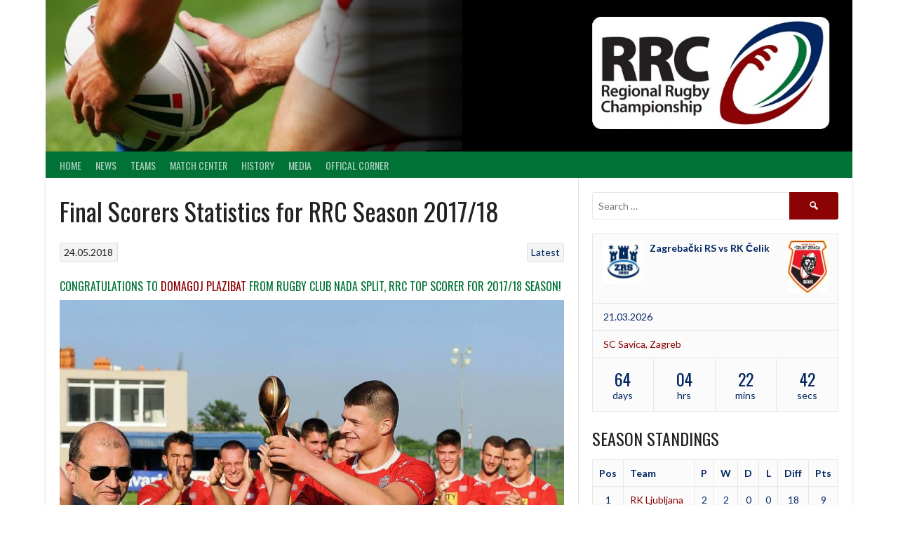

--- FILE ---
content_type: text/html; charset=UTF-8
request_url: https://rrcrugby.com/news/latest/final-score-statistics-for-rrc-season-2017-18/
body_size: 58375
content:
<!DOCTYPE html>
<html lang="en-GB">
<head>
<meta charset="UTF-8">
<meta name="viewport" content="width=device-width, initial-scale=1">
<link rel="profile" href="http://gmpg.org/xfn/11">
<link rel="pingback" href="https://rrcrugby.com/xmlrpc.php">
<title>Final Scorers Statistics for RRC Season 2017/18 &#8211; RRC</title>
<meta name='robots' content='max-image-preview:large' />
	<style>img:is([sizes="auto" i], [sizes^="auto," i]) { contain-intrinsic-size: 3000px 1500px }</style>
	<link rel='dns-prefetch' href='//fonts.googleapis.com' />
<link rel="alternate" type="application/rss+xml" title="RRC &raquo; Feed" href="https://rrcrugby.com/feed/" />
<link rel="alternate" type="application/rss+xml" title="RRC &raquo; Comments Feed" href="https://rrcrugby.com/comments/feed/" />
<script type="text/javascript">
/* <![CDATA[ */
window._wpemojiSettings = {"baseUrl":"https:\/\/s.w.org\/images\/core\/emoji\/16.0.1\/72x72\/","ext":".png","svgUrl":"https:\/\/s.w.org\/images\/core\/emoji\/16.0.1\/svg\/","svgExt":".svg","source":{"concatemoji":"https:\/\/rrcrugby.com\/wp-includes\/js\/wp-emoji-release.min.js?ver=6.8.3"}};
/*! This file is auto-generated */
!function(s,n){var o,i,e;function c(e){try{var t={supportTests:e,timestamp:(new Date).valueOf()};sessionStorage.setItem(o,JSON.stringify(t))}catch(e){}}function p(e,t,n){e.clearRect(0,0,e.canvas.width,e.canvas.height),e.fillText(t,0,0);var t=new Uint32Array(e.getImageData(0,0,e.canvas.width,e.canvas.height).data),a=(e.clearRect(0,0,e.canvas.width,e.canvas.height),e.fillText(n,0,0),new Uint32Array(e.getImageData(0,0,e.canvas.width,e.canvas.height).data));return t.every(function(e,t){return e===a[t]})}function u(e,t){e.clearRect(0,0,e.canvas.width,e.canvas.height),e.fillText(t,0,0);for(var n=e.getImageData(16,16,1,1),a=0;a<n.data.length;a++)if(0!==n.data[a])return!1;return!0}function f(e,t,n,a){switch(t){case"flag":return n(e,"\ud83c\udff3\ufe0f\u200d\u26a7\ufe0f","\ud83c\udff3\ufe0f\u200b\u26a7\ufe0f")?!1:!n(e,"\ud83c\udde8\ud83c\uddf6","\ud83c\udde8\u200b\ud83c\uddf6")&&!n(e,"\ud83c\udff4\udb40\udc67\udb40\udc62\udb40\udc65\udb40\udc6e\udb40\udc67\udb40\udc7f","\ud83c\udff4\u200b\udb40\udc67\u200b\udb40\udc62\u200b\udb40\udc65\u200b\udb40\udc6e\u200b\udb40\udc67\u200b\udb40\udc7f");case"emoji":return!a(e,"\ud83e\udedf")}return!1}function g(e,t,n,a){var r="undefined"!=typeof WorkerGlobalScope&&self instanceof WorkerGlobalScope?new OffscreenCanvas(300,150):s.createElement("canvas"),o=r.getContext("2d",{willReadFrequently:!0}),i=(o.textBaseline="top",o.font="600 32px Arial",{});return e.forEach(function(e){i[e]=t(o,e,n,a)}),i}function t(e){var t=s.createElement("script");t.src=e,t.defer=!0,s.head.appendChild(t)}"undefined"!=typeof Promise&&(o="wpEmojiSettingsSupports",i=["flag","emoji"],n.supports={everything:!0,everythingExceptFlag:!0},e=new Promise(function(e){s.addEventListener("DOMContentLoaded",e,{once:!0})}),new Promise(function(t){var n=function(){try{var e=JSON.parse(sessionStorage.getItem(o));if("object"==typeof e&&"number"==typeof e.timestamp&&(new Date).valueOf()<e.timestamp+604800&&"object"==typeof e.supportTests)return e.supportTests}catch(e){}return null}();if(!n){if("undefined"!=typeof Worker&&"undefined"!=typeof OffscreenCanvas&&"undefined"!=typeof URL&&URL.createObjectURL&&"undefined"!=typeof Blob)try{var e="postMessage("+g.toString()+"("+[JSON.stringify(i),f.toString(),p.toString(),u.toString()].join(",")+"));",a=new Blob([e],{type:"text/javascript"}),r=new Worker(URL.createObjectURL(a),{name:"wpTestEmojiSupports"});return void(r.onmessage=function(e){c(n=e.data),r.terminate(),t(n)})}catch(e){}c(n=g(i,f,p,u))}t(n)}).then(function(e){for(var t in e)n.supports[t]=e[t],n.supports.everything=n.supports.everything&&n.supports[t],"flag"!==t&&(n.supports.everythingExceptFlag=n.supports.everythingExceptFlag&&n.supports[t]);n.supports.everythingExceptFlag=n.supports.everythingExceptFlag&&!n.supports.flag,n.DOMReady=!1,n.readyCallback=function(){n.DOMReady=!0}}).then(function(){return e}).then(function(){var e;n.supports.everything||(n.readyCallback(),(e=n.source||{}).concatemoji?t(e.concatemoji):e.wpemoji&&e.twemoji&&(t(e.twemoji),t(e.wpemoji)))}))}((window,document),window._wpemojiSettings);
/* ]]> */
</script>

<style id='wp-emoji-styles-inline-css' type='text/css'>

	img.wp-smiley, img.emoji {
		display: inline !important;
		border: none !important;
		box-shadow: none !important;
		height: 1em !important;
		width: 1em !important;
		margin: 0 0.07em !important;
		vertical-align: -0.1em !important;
		background: none !important;
		padding: 0 !important;
	}
</style>
<link rel='stylesheet' id='wp-block-library-css' href='https://rrcrugby.com/wp-includes/css/dist/block-library/style.min.css?ver=6.8.3' type='text/css' media='all' />
<style id='classic-theme-styles-inline-css' type='text/css'>
/*! This file is auto-generated */
.wp-block-button__link{color:#fff;background-color:#32373c;border-radius:9999px;box-shadow:none;text-decoration:none;padding:calc(.667em + 2px) calc(1.333em + 2px);font-size:1.125em}.wp-block-file__button{background:#32373c;color:#fff;text-decoration:none}
</style>
<style id='global-styles-inline-css' type='text/css'>
:root{--wp--preset--aspect-ratio--square: 1;--wp--preset--aspect-ratio--4-3: 4/3;--wp--preset--aspect-ratio--3-4: 3/4;--wp--preset--aspect-ratio--3-2: 3/2;--wp--preset--aspect-ratio--2-3: 2/3;--wp--preset--aspect-ratio--16-9: 16/9;--wp--preset--aspect-ratio--9-16: 9/16;--wp--preset--color--black: #000000;--wp--preset--color--cyan-bluish-gray: #abb8c3;--wp--preset--color--white: #ffffff;--wp--preset--color--pale-pink: #f78da7;--wp--preset--color--vivid-red: #cf2e2e;--wp--preset--color--luminous-vivid-orange: #ff6900;--wp--preset--color--luminous-vivid-amber: #fcb900;--wp--preset--color--light-green-cyan: #7bdcb5;--wp--preset--color--vivid-green-cyan: #00d084;--wp--preset--color--pale-cyan-blue: #8ed1fc;--wp--preset--color--vivid-cyan-blue: #0693e3;--wp--preset--color--vivid-purple: #9b51e0;--wp--preset--gradient--vivid-cyan-blue-to-vivid-purple: linear-gradient(135deg,rgba(6,147,227,1) 0%,rgb(155,81,224) 100%);--wp--preset--gradient--light-green-cyan-to-vivid-green-cyan: linear-gradient(135deg,rgb(122,220,180) 0%,rgb(0,208,130) 100%);--wp--preset--gradient--luminous-vivid-amber-to-luminous-vivid-orange: linear-gradient(135deg,rgba(252,185,0,1) 0%,rgba(255,105,0,1) 100%);--wp--preset--gradient--luminous-vivid-orange-to-vivid-red: linear-gradient(135deg,rgba(255,105,0,1) 0%,rgb(207,46,46) 100%);--wp--preset--gradient--very-light-gray-to-cyan-bluish-gray: linear-gradient(135deg,rgb(238,238,238) 0%,rgb(169,184,195) 100%);--wp--preset--gradient--cool-to-warm-spectrum: linear-gradient(135deg,rgb(74,234,220) 0%,rgb(151,120,209) 20%,rgb(207,42,186) 40%,rgb(238,44,130) 60%,rgb(251,105,98) 80%,rgb(254,248,76) 100%);--wp--preset--gradient--blush-light-purple: linear-gradient(135deg,rgb(255,206,236) 0%,rgb(152,150,240) 100%);--wp--preset--gradient--blush-bordeaux: linear-gradient(135deg,rgb(254,205,165) 0%,rgb(254,45,45) 50%,rgb(107,0,62) 100%);--wp--preset--gradient--luminous-dusk: linear-gradient(135deg,rgb(255,203,112) 0%,rgb(199,81,192) 50%,rgb(65,88,208) 100%);--wp--preset--gradient--pale-ocean: linear-gradient(135deg,rgb(255,245,203) 0%,rgb(182,227,212) 50%,rgb(51,167,181) 100%);--wp--preset--gradient--electric-grass: linear-gradient(135deg,rgb(202,248,128) 0%,rgb(113,206,126) 100%);--wp--preset--gradient--midnight: linear-gradient(135deg,rgb(2,3,129) 0%,rgb(40,116,252) 100%);--wp--preset--font-size--small: 13px;--wp--preset--font-size--medium: 20px;--wp--preset--font-size--large: 36px;--wp--preset--font-size--x-large: 42px;--wp--preset--spacing--20: 0.44rem;--wp--preset--spacing--30: 0.67rem;--wp--preset--spacing--40: 1rem;--wp--preset--spacing--50: 1.5rem;--wp--preset--spacing--60: 2.25rem;--wp--preset--spacing--70: 3.38rem;--wp--preset--spacing--80: 5.06rem;--wp--preset--shadow--natural: 6px 6px 9px rgba(0, 0, 0, 0.2);--wp--preset--shadow--deep: 12px 12px 50px rgba(0, 0, 0, 0.4);--wp--preset--shadow--sharp: 6px 6px 0px rgba(0, 0, 0, 0.2);--wp--preset--shadow--outlined: 6px 6px 0px -3px rgba(255, 255, 255, 1), 6px 6px rgba(0, 0, 0, 1);--wp--preset--shadow--crisp: 6px 6px 0px rgba(0, 0, 0, 1);}:where(.is-layout-flex){gap: 0.5em;}:where(.is-layout-grid){gap: 0.5em;}body .is-layout-flex{display: flex;}.is-layout-flex{flex-wrap: wrap;align-items: center;}.is-layout-flex > :is(*, div){margin: 0;}body .is-layout-grid{display: grid;}.is-layout-grid > :is(*, div){margin: 0;}:where(.wp-block-columns.is-layout-flex){gap: 2em;}:where(.wp-block-columns.is-layout-grid){gap: 2em;}:where(.wp-block-post-template.is-layout-flex){gap: 1.25em;}:where(.wp-block-post-template.is-layout-grid){gap: 1.25em;}.has-black-color{color: var(--wp--preset--color--black) !important;}.has-cyan-bluish-gray-color{color: var(--wp--preset--color--cyan-bluish-gray) !important;}.has-white-color{color: var(--wp--preset--color--white) !important;}.has-pale-pink-color{color: var(--wp--preset--color--pale-pink) !important;}.has-vivid-red-color{color: var(--wp--preset--color--vivid-red) !important;}.has-luminous-vivid-orange-color{color: var(--wp--preset--color--luminous-vivid-orange) !important;}.has-luminous-vivid-amber-color{color: var(--wp--preset--color--luminous-vivid-amber) !important;}.has-light-green-cyan-color{color: var(--wp--preset--color--light-green-cyan) !important;}.has-vivid-green-cyan-color{color: var(--wp--preset--color--vivid-green-cyan) !important;}.has-pale-cyan-blue-color{color: var(--wp--preset--color--pale-cyan-blue) !important;}.has-vivid-cyan-blue-color{color: var(--wp--preset--color--vivid-cyan-blue) !important;}.has-vivid-purple-color{color: var(--wp--preset--color--vivid-purple) !important;}.has-black-background-color{background-color: var(--wp--preset--color--black) !important;}.has-cyan-bluish-gray-background-color{background-color: var(--wp--preset--color--cyan-bluish-gray) !important;}.has-white-background-color{background-color: var(--wp--preset--color--white) !important;}.has-pale-pink-background-color{background-color: var(--wp--preset--color--pale-pink) !important;}.has-vivid-red-background-color{background-color: var(--wp--preset--color--vivid-red) !important;}.has-luminous-vivid-orange-background-color{background-color: var(--wp--preset--color--luminous-vivid-orange) !important;}.has-luminous-vivid-amber-background-color{background-color: var(--wp--preset--color--luminous-vivid-amber) !important;}.has-light-green-cyan-background-color{background-color: var(--wp--preset--color--light-green-cyan) !important;}.has-vivid-green-cyan-background-color{background-color: var(--wp--preset--color--vivid-green-cyan) !important;}.has-pale-cyan-blue-background-color{background-color: var(--wp--preset--color--pale-cyan-blue) !important;}.has-vivid-cyan-blue-background-color{background-color: var(--wp--preset--color--vivid-cyan-blue) !important;}.has-vivid-purple-background-color{background-color: var(--wp--preset--color--vivid-purple) !important;}.has-black-border-color{border-color: var(--wp--preset--color--black) !important;}.has-cyan-bluish-gray-border-color{border-color: var(--wp--preset--color--cyan-bluish-gray) !important;}.has-white-border-color{border-color: var(--wp--preset--color--white) !important;}.has-pale-pink-border-color{border-color: var(--wp--preset--color--pale-pink) !important;}.has-vivid-red-border-color{border-color: var(--wp--preset--color--vivid-red) !important;}.has-luminous-vivid-orange-border-color{border-color: var(--wp--preset--color--luminous-vivid-orange) !important;}.has-luminous-vivid-amber-border-color{border-color: var(--wp--preset--color--luminous-vivid-amber) !important;}.has-light-green-cyan-border-color{border-color: var(--wp--preset--color--light-green-cyan) !important;}.has-vivid-green-cyan-border-color{border-color: var(--wp--preset--color--vivid-green-cyan) !important;}.has-pale-cyan-blue-border-color{border-color: var(--wp--preset--color--pale-cyan-blue) !important;}.has-vivid-cyan-blue-border-color{border-color: var(--wp--preset--color--vivid-cyan-blue) !important;}.has-vivid-purple-border-color{border-color: var(--wp--preset--color--vivid-purple) !important;}.has-vivid-cyan-blue-to-vivid-purple-gradient-background{background: var(--wp--preset--gradient--vivid-cyan-blue-to-vivid-purple) !important;}.has-light-green-cyan-to-vivid-green-cyan-gradient-background{background: var(--wp--preset--gradient--light-green-cyan-to-vivid-green-cyan) !important;}.has-luminous-vivid-amber-to-luminous-vivid-orange-gradient-background{background: var(--wp--preset--gradient--luminous-vivid-amber-to-luminous-vivid-orange) !important;}.has-luminous-vivid-orange-to-vivid-red-gradient-background{background: var(--wp--preset--gradient--luminous-vivid-orange-to-vivid-red) !important;}.has-very-light-gray-to-cyan-bluish-gray-gradient-background{background: var(--wp--preset--gradient--very-light-gray-to-cyan-bluish-gray) !important;}.has-cool-to-warm-spectrum-gradient-background{background: var(--wp--preset--gradient--cool-to-warm-spectrum) !important;}.has-blush-light-purple-gradient-background{background: var(--wp--preset--gradient--blush-light-purple) !important;}.has-blush-bordeaux-gradient-background{background: var(--wp--preset--gradient--blush-bordeaux) !important;}.has-luminous-dusk-gradient-background{background: var(--wp--preset--gradient--luminous-dusk) !important;}.has-pale-ocean-gradient-background{background: var(--wp--preset--gradient--pale-ocean) !important;}.has-electric-grass-gradient-background{background: var(--wp--preset--gradient--electric-grass) !important;}.has-midnight-gradient-background{background: var(--wp--preset--gradient--midnight) !important;}.has-small-font-size{font-size: var(--wp--preset--font-size--small) !important;}.has-medium-font-size{font-size: var(--wp--preset--font-size--medium) !important;}.has-large-font-size{font-size: var(--wp--preset--font-size--large) !important;}.has-x-large-font-size{font-size: var(--wp--preset--font-size--x-large) !important;}
:where(.wp-block-post-template.is-layout-flex){gap: 1.25em;}:where(.wp-block-post-template.is-layout-grid){gap: 1.25em;}
:where(.wp-block-columns.is-layout-flex){gap: 2em;}:where(.wp-block-columns.is-layout-grid){gap: 2em;}
:root :where(.wp-block-pullquote){font-size: 1.5em;line-height: 1.6;}
</style>
<link rel='stylesheet' id='ee-simple-file-list-css-css' href='https://rrcrugby.com/wp-content/plugins/simple-file-list/css/styles.css?ver=6.1.15' type='text/css' media='all' />
<link rel='stylesheet' id='dashicons-css' href='https://rrcrugby.com/wp-includes/css/dashicons.min.css?ver=6.8.3' type='text/css' media='all' />
<link rel='stylesheet' id='sportspress-general-css' href='//rrcrugby.com/wp-content/plugins/sportspress/assets/css/sportspress.css?ver=2.7.26' type='text/css' media='all' />
<link rel='stylesheet' id='sportspress-icons-css' href='//rrcrugby.com/wp-content/plugins/sportspress/assets/css/icons.css?ver=2.7.26' type='text/css' media='all' />
<link rel='stylesheet' id='rookie-lato-css' href='//fonts.googleapis.com/css?family=Lato%3A400%2C700%2C400italic%2C700italic&#038;subset=latin-ext&#038;ver=6.8.3' type='text/css' media='all' />
<link rel='stylesheet' id='rookie-oswald-css' href='//fonts.googleapis.com/css?family=Oswald%3A400%2C700&#038;subset=latin-ext&#038;ver=6.8.3' type='text/css' media='all' />
<link rel='stylesheet' id='rookie-framework-style-css' href='https://rrcrugby.com/wp-content/themes/rookie/framework.css?ver=6.8.3' type='text/css' media='all' />
<link rel='stylesheet' id='rookie-style-css' href='https://rrcrugby.com/wp-content/themes/rookie/style.css?ver=6.8.3' type='text/css' media='all' />
<style type="text/css"></style>	<style type="text/css"> /* Rookie Custom Layout */
	@media screen and (min-width: 1025px) {
		.site-header, .site-content, .site-footer, .site-info {
			width: 1150px; }
	}
	</style>
		<style type="text/css"> /* Rookie Custom Colors */
	.site-content,
	.main-navigation .nav-menu > .menu-item-has-children:hover > a,
	.main-navigation li.menu-item-has-children:hover a,
	.main-navigation ul ul { background: #ffffff; }
	pre,
	code,
	kbd,
	tt,
	var,
	table,
	.main-navigation li.menu-item-has-children:hover a:hover,
	.main-navigation ul ul li.page_item_has_children:hover > a,
	.entry-footer-links,
	.comment-content,
	.sp-table-wrapper .dataTables_paginate,
	.sp-event-staff,
	.sp-template-countdown .event-name,
	.sp-template-countdown .event-venue,
	.sp-template-countdown .event-league,
	.sp-template-countdown time span,
	.sp-template-details dl,
	.mega-slider__row,
	.woocommerce .woocommerce-breadcrumb,
	.woocommerce-page .woocommerce-breadcrumb,
	.opta-widget-container form {
		background: #fbfbfb; }
	.comment-content:after {
		border-right-color: #fbfbfb; }
	.widget_calendar #today,
	.sp-highlight,
	.sp-template-event-calendar #today,
	.sp-template-event-blocks .event-title,
	.mega-slider__row:hover {
		background: #ffffff; }
	.sp-tournament-bracket .sp-team .sp-team-name:before {
		border-left-color: #ffffff;
		border-right-color: #ffffff; }
	.sp-tournament-bracket .sp-event {
		border-color: #ffffff !important; }
	caption,
	.main-navigation,
	.site-footer,
	.sp-heading,
	.sp-table-caption,
	.sp-template-gallery .gallery-caption,
	.sp-template-event-logos .sp-team-result,
	.sp-statistic-bar,
	.opta-widget-container h2 {
		background: #007236; }
	pre,
	code,
	kbd,
	tt,
	var,
	table,
	th,
	td,
	tbody td,
	th:first-child, td:first-child,
	th:last-child, td:last-child,
	input[type="text"],
	input[type="email"],
	input[type="url"],
	input[type="password"],
	input[type="search"],
    input[type="tel"],
    input[type="date"],
	textarea,
	.entry-footer-links,
	.comment-metadata .edit-link,
	.comment-content,
	.sp-table-wrapper .dataTables_paginate,
	.sp-event-staff,
	.sp-template-countdown .event-name,
	.sp-template-countdown .event-venue,
	.sp-template-countdown .event-league,
	.sp-template-countdown time span,
	.sp-template-countdown time span:first-child,
	.sp-template-event-blocks .event-title,
	.sp-template-details dl,
	.sp-template-tournament-bracket table,
	.sp-template-tournament-bracket thead th,
	.mega-slider_row,
	.woocommerce .woocommerce-breadcrumb,
	.woocommerce-page .woocommerce-breadcrumb,
	.opta-widget-container form {
		border-color: #e7e7e7; }
	.comment-content:before {
		border-right-color: #e7e7e7; }
	.sp-tab-menu {
		border-bottom-color: #e0e0e0; }
	body,
	button,
	input,
	select,
	textarea,
	.main-navigation .nav-menu > .menu-item-has-children:hover > a,
	.main-navigation ul ul a,
	.widget_recent_entries ul li:before,
	.widget_pages ul li:before,
	.widget_categories ul li:before,
	.widget_archive ul li:before,
	.widget_recent_comments ul li:before,
	.widget_nav_menu ul li:before,
	.widget_links ul li:before,
	.widget_meta ul li:before,
	.entry-title a,
	a .entry-title,
	.page-title a,
	a .page-title,
	.entry-title a:hover,
	a:hover .entry-title,
	.page-title a:hover,
	a:hover .page-title:hover,
	.woocommerce ul.products li.product h3,
	.woocommerce-page ul.products li.product h3 {
		color: #222222; }
	pre,
	code,
	kbd,
	tt,
	var,
	table,
	.main-navigation li.menu-item-has-children:hover a:hover,
	.main-navigation ul ul li.page_item_has_children:hover > a,
	.entry-meta,
	.entry-footer-links,
	.comment-content,
	.sp-data-table,
	.site-footer .sp-data-table,
	.sp-table-wrapper .dataTables_paginate,
	.sp-template,
	.sp-template-countdown .event-venue,
	.sp-template-countdown .event-league,
	.sp-template-countdown .event-name a,
	.sp-template-countdown time span,
	.sp-template-details dl,
	.sp-template-event-blocks .event-title,
	.sp-template-event-blocks .event-title a,
	.sp-tournament-bracket .sp-event .sp-event-date,
	.mega-slider,
	.woocommerce .woocommerce-breadcrumb,
	.woocommerce-page .woocommerce-breadcrumb {
		color: #022662; }
	.widget_recent_entries ul li a,
	.widget_pages ul li a,
	.widget_categories ul li a,
	.widget_archive ul li a,
	.widget_recent_comments ul li a,
	.widget_nav_menu ul li a,
	.widget_links ul li a,
	.widget_meta ul li a,
	.widget_calendar #prev a,
	.widget_calendar #next a,
	.nav-links a,
	.comment-metadata a,
	.comment-body .reply a,
	.wp-caption-text,
	.sp-view-all-link,
	.sp-template-event-calendar #prev a,
	.sp-template-event-calendar #next a,
	.sp-template-tournament-bracket .sp-event-venue,
	.woocommerce .woocommerce-breadcrumb,
	.woocommerce-page .woocommerce-breadcrumb,
	.woocommerce .woocommerce-breadcrumb a,
	.woocommerce-page .woocommerce-breadcrumb a {
		color: #7e90ae; }
	caption,
	button,
	input[type="button"],
	input[type="reset"],
	input[type="submit"],
	.main-navigation .nav-menu > li:hover > a,
	.main-navigation.toggled .menu-toggle,
	.site-footer,
	.sp-template .gallery-caption,
	.sp-template .gallery-caption a,
	.sp-heading,
	.sp-heading:hover,
	.sp-heading a:hover,
	.sp-table-caption,
	.sp-template-event-logos .sp-team-result,
	.sp-template-tournament-bracket .sp-result,
	.single-sp_player .entry-header .entry-title strong {
		color: #fafafa; }
	.main-navigation a,
	.main-navigation .menu-toggle {
		color: rgba(250, 250, 250, 0.7); }
	a,
	blockquote:before,
	q:before,
	.main-navigation ul ul .current-menu-item > a,
	.main-navigation ul ul .current-menu-parent > a,
	.main-navigation ul ul .current-menu-ancestor > a,
	.main-navigation ul ul .current_page_item > a,
	.main-navigation ul ul .current_page_parent > a,
	.main-navigation ul ul .current_page_ancestor > a,
	.main-navigation li.menu-item-has-children:hover ul .current-menu-item > a:hover,
	.main-navigation li.menu-item-has-children:hover ul .current-menu-parent > a:hover,
	.main-navigation li.menu-item-has-children:hover ul .current-menu-ancestor > a:hover,
	.main-navigation li.menu-item-has-children:hover ul .current_page_item > a:hover,
	.main-navigation li.menu-item-has-children:hover ul .current_page_parent > a:hover,
	.main-navigation li.menu-item-has-children:hover ul .current_page_ancestor > a:hover,
	.widget_recent_entries ul li a:hover,
	.widget_pages ul li a:hover,
	.widget_categories ul li a:hover,
	.widget_archive ul li a:hover,
	.widget_recent_comments ul li a:hover,
	.widget_nav_menu ul li a:hover,
	.widget_links ul li a:hover,
	.widget_meta ul li a:hover,
	.widget_calendar #prev a:hover,
	.widget_calendar #next a:hover,
	.nav-links a:hover,
	.sticky .entry-title:before,
	.comment-metadata a:hover,
	.comment-body .reply a:hover,
	.sp-view-all-link:hover,
	.sp-template-event-calendar #prev a:hover,
	.sp-template-event-calendar #next a:hover,
	.single-sp_staff .entry-header .entry-title strong,
	.sp-message {
		color: #8b0305; }
	cite:before,
	button,
	input[type="button"],
	input[type="reset"],
	input[type="submit"],
	.main-navigation .nav-menu > li:hover > a,
	.main-navigation .search-form .search-submit:hover,
	.nav-links .meta-nav,
	.entry-footer a,
	.sp-template-player-gallery .gallery-item strong,
	.sp-template-tournament-bracket .sp-result,
	.single-sp_player .entry-header .entry-title strong,
	.sp-statistic-bar-fill,
	.mega-slider__row--active,
	.mega-slider__row--active:hover {
		background: #8b0305; }
	.sp-message {
		border-color: #8b0305; }
	caption,
	.sp-table-caption,
	.opta-widget-container h2 {
		border-top-color: #8b0305; }
	.sp-tab-menu-item-active a {
		border-bottom-color: #8b0305; }
	button:hover,
	input[type="button"]:hover,
	input[type="reset"]:hover,
	input[type="submit"]:hover,
	button:focus,
	input[type="button"]:focus,
	input[type="reset"]:focus,
	input[type="submit"]:focus,
	button:active,
	input[type="button"]:active,
	input[type="reset"]:active,
	input[type="submit"]:active,
	.entry-footer a:hover,
	.nav-links a:hover .meta-nav,
	.sp-template-tournament-bracket .sp-event-title:hover .sp-result {
		background: #6d0000; }
	.widget_search .search-submit {
		border-color: #6d0000; }
	a:hover {
		color: #6d0000; }
	.sp-template-event-logos {
		color: inherit; }
	.sp-footer-sponsors .sp-sponsors {
		border-color: #e0e0e0; }
	@media screen and (max-width: 600px) {
		.main-navigation .nav-menu > li:hover > a,
		.main-navigation ul ul li.page_item_has_children:hover > a {
			color: #fafafa;
			background: transparent; }
		.main-navigation .nav-menu li a:hover,
		.main-navigation .search-form .search-submit {
			color: #fafafa;
			background: #8b0305; }
		.main-navigation .nav-menu > .menu-item-has-children:hover > a,
		.main-navigation li.menu-item-has-children:hover a {
			background: transparent; }
		.main-navigation ul ul {
			background: rgba(0, 0, 0, 0.1); }
		.main-navigation .nav-menu > .menu-item-has-children:hover > a:hover,
		.main-navigation li.menu-item-has-children:hover a:hover {
			background: #8b0305;
			color: #fff;
		}
		.main-navigation ul ul a,
		.main-navigation .nav-menu > .menu-item-has-children:hover > a {
			color: rgba(250, 250, 250, 0.7); }
		.main-navigation .nav-menu > .current-menu-item > a,
		.main-navigation .nav-menu > .current-menu-parent > a,
		.main-navigation .nav-menu > .current-menu-ancestor > a,
		.main-navigation .nav-menu > .current_page_item > a,
		.main-navigation .nav-menu > .current_page_parent > a,
		.main-navigation .nav-menu > .current_page_ancestor > a,
		.main-navigation .nav-menu > .current-menu-item:hover > a,
		.main-navigation .nav-menu > .current-menu-parent:hover > a,
		.main-navigation .nav-menu > .current-menu-ancestor:hover > a,
		.main-navigation .nav-menu > .current_page_item:hover > a,
		.main-navigation .nav-menu > .current_page_parent:hover > a,
		.main-navigation .nav-menu > .current_page_ancestor:hover > a,
		.main-navigation ul ul .current-menu-parent > a,
		.main-navigation ul ul .current-menu-ancestor > a,
		.main-navigation ul ul .current_page_parent > a,
		.main-navigation ul ul .current_page_ancestor > a,
		.main-navigation li.menu-item-has-children:hover ul .current-menu-item > a:hover,
		.main-navigation li.menu-item-has-children:hover ul .current-menu-parent > a:hover,
		.main-navigation li.menu-item-has-children:hover ul .current-menu-ancestor > a:hover,
		.main-navigation li.menu-item-has-children:hover ul .current_page_item > a:hover,
		.main-navigation li.menu-item-has-children:hover ul .current_page_parent > a:hover,
		.main-navigation li.menu-item-has-children:hover ul .current_page_ancestor > a:hover {
			color: #fff;
		}
	}
	@media screen and (min-width: 601px) {
		.content-area,
		.widecolumn {
			box-shadow: 1px 0 0 #e0e0e0;
		}
		.widget-area {
			box-shadow: inset 1px 0 0 #e0e0e0; }
		.widget-area-left {
			box-shadow: inset -1px 0 0 #e0e0e0; }
		.rtl .content-area,
		.rtl .widecolumn {
			box-shadow: -1px 0 0 #e0e0e0;
		}

		.rtl .widget-area,
		.rtl .widget-area-left {
			box-shadow: inset -1px 0 0 #e0e0e0; }
		.rtl .widget-area-right {
			box-shadow: inset 1px 0 0 #e0e0e0; }
	}
	@media screen and (max-width: 1199px) {
		.social-sidebar {
			box-shadow: inset 0 1px 0 #e0e0e0; }
	}

	
	</style>
	<script type="text/javascript" src="https://rrcrugby.com/wp-content/plugins/simple-file-list/js/ee-head.js?ver=6.8.3" id="ee-simple-file-list-js-head-js"></script>
<script type="text/javascript" src="https://rrcrugby.com/wp-includes/js/jquery/jquery.min.js?ver=3.7.1" id="jquery-core-js"></script>
<script type="text/javascript" src="https://rrcrugby.com/wp-includes/js/jquery/jquery-migrate.min.js?ver=3.4.1" id="jquery-migrate-js"></script>
<link rel="https://api.w.org/" href="https://rrcrugby.com/wp-json/" /><link rel="alternate" title="JSON" type="application/json" href="https://rrcrugby.com/wp-json/wp/v2/posts/1851" /><link rel="EditURI" type="application/rsd+xml" title="RSD" href="https://rrcrugby.com/xmlrpc.php?rsd" />
<meta name="generator" content="WordPress 6.8.3" />
<meta name="generator" content="SportsPress 2.7.26" />
<link rel="canonical" href="https://rrcrugby.com/news/latest/final-score-statistics-for-rrc-season-2017-18/" />
<link rel='shortlink' href='https://rrcrugby.com/?p=1851' />
<link rel="alternate" title="oEmbed (JSON)" type="application/json+oembed" href="https://rrcrugby.com/wp-json/oembed/1.0/embed?url=https%3A%2F%2Frrcrugby.com%2Fnews%2Flatest%2Ffinal-score-statistics-for-rrc-season-2017-18%2F" />
<link rel="alternate" title="oEmbed (XML)" type="text/xml+oembed" href="https://rrcrugby.com/wp-json/oembed/1.0/embed?url=https%3A%2F%2Frrcrugby.com%2Fnews%2Flatest%2Ffinal-score-statistics-for-rrc-season-2017-18%2F&#038;format=xml" />
<style type="text/css" id="custom-background-css">
body.custom-background { background-color: #ffffff; }
</style>
	<link rel="icon" href="https://rrcrugby.com/wp-content/uploads/2018/03/RRC_Logo1-1-32x32.jpg" sizes="32x32" />
<link rel="icon" href="https://rrcrugby.com/wp-content/uploads/2018/03/RRC_Logo1-1.jpg" sizes="192x192" />
<link rel="apple-touch-icon" href="https://rrcrugby.com/wp-content/uploads/2018/03/RRC_Logo1-1.jpg" />
<meta name="msapplication-TileImage" content="https://rrcrugby.com/wp-content/uploads/2018/03/RRC_Logo1-1.jpg" />
		<style type="text/css" id="wp-custom-css">
				.site-branding {
		margin: 0em auto 0;
		padding: 0em 0;
	}

.header-area-custom {
    background-size: cover;
    background-position: right;
    background-repeat: no-repeat;
}
		</style>
		</head>

<body class="wp-singular post-template-default single single-post postid-1851 single-format-standard custom-background wp-theme-rookie">
<div class="sp-header"></div>
<div id="page" class="hfeed site">
  <a class="skip-link screen-reader-text" href="#content">Skip to content</a>

  <header id="masthead" class="site-header" role="banner">
    <div class="header-wrapper">
      		<div class="header-area header-area-has-logo">
					<div class="header-inner">
				<div class="site-branding site-branding-empty">
		<div class="site-identity">
								</div>
	</div><!-- .site-branding -->
		<div class="site-banner">
		<img class="site-banner-image" src="https://rrcrugby.com/wp-content/uploads/RCC_banner.New_.jpg" alt="Regional Rugby Championship">
	</div><!-- .site-banner -->
		<div class="site-menu">
		<nav id="site-navigation" class="main-navigation" role="navigation">
			<button class="menu-toggle" aria-controls="menu" aria-expanded="false"><span class="dashicons dashicons-menu"></span></button>
			<div class="menu-rrc-menu-container"><ul id="menu-rrc-menu" class="menu"><li id="menu-item-1201" class="menu-item menu-item-type-custom menu-item-object-custom menu-item-home menu-item-1201"><a href="http://rrcrugby.com/">Home</a></li>
<li id="menu-item-833" class="menu-item menu-item-type-custom menu-item-object-custom menu-item-has-children menu-item-833"><a>News</a>
<ul class="sub-menu">
	<li id="menu-item-834" class="menu-item menu-item-type-taxonomy menu-item-object-category current-post-ancestor current-menu-parent current-post-parent menu-item-834"><a href="https://rrcrugby.com/category/news/latest/">Latest</a></li>
	<li id="menu-item-2797" class="menu-item menu-item-type-taxonomy menu-item-object-category menu-item-has-children menu-item-2797"><a href="https://rrcrugby.com/category/news/match-results/match-results-current/">Match Results</a>
	<ul class="sub-menu">
		<li id="menu-item-2798" class="menu-item menu-item-type-taxonomy menu-item-object-category menu-item-2798"><a href="https://rrcrugby.com/category/news/match-results/match-results-current/">Current Season</a></li>
		<li id="menu-item-2733" class="menu-item menu-item-type-taxonomy menu-item-object-category menu-item-2733"><a href="https://rrcrugby.com/category/news/match-results/mr-archive-2020/">Match Results 2020</a></li>
		<li id="menu-item-2737" class="menu-item menu-item-type-taxonomy menu-item-object-category menu-item-2737"><a href="https://rrcrugby.com/category/news/match-results/mr-archive-2019/">Match Results 2019</a></li>
		<li id="menu-item-2736" class="menu-item menu-item-type-taxonomy menu-item-object-category menu-item-2736"><a href="https://rrcrugby.com/category/news/match-results/mr-archive-2018/">Match Results 2018</a></li>
		<li id="menu-item-2796" class="menu-item menu-item-type-taxonomy menu-item-object-category menu-item-2796"><a href="https://rrcrugby.com/category/news/match-results/mr-archive-2016_17/">Match Results 2016-17</a></li>
		<li id="menu-item-2795" class="menu-item menu-item-type-taxonomy menu-item-object-category menu-item-2795"><a href="https://rrcrugby.com/category/news/match-results/mr-archive-2015_16/">Match Results 2015-16</a></li>
		<li id="menu-item-2794" class="menu-item menu-item-type-taxonomy menu-item-object-category menu-item-2794"><a href="https://rrcrugby.com/category/news/match-results/mr-archive-2014_15/">Match Results 2014-15</a></li>
		<li id="menu-item-2793" class="menu-item menu-item-type-taxonomy menu-item-object-category menu-item-2793"><a href="https://rrcrugby.com/category/news/match-results/mr-archive-2013_14/">Match Results 2013-14</a></li>
		<li id="menu-item-2792" class="menu-item menu-item-type-taxonomy menu-item-object-category menu-item-2792"><a href="https://rrcrugby.com/category/news/match-results/mr-archive-2012_13/">Match Results 2012-13</a></li>
		<li id="menu-item-2584" class="menu-item menu-item-type-taxonomy menu-item-object-category menu-item-2584"><a href="https://rrcrugby.com/category/news/match-results/mr-archive-2011_12/">Match Results 2011-12</a></li>
		<li id="menu-item-2566" class="menu-item menu-item-type-taxonomy menu-item-object-category menu-item-2566"><a href="https://rrcrugby.com/category/news/match-results/mr-archive-2010_11/">Match Results 2010-11</a></li>
		<li id="menu-item-2530" class="menu-item menu-item-type-taxonomy menu-item-object-category menu-item-2530"><a href="https://rrcrugby.com/category/news/match-results/mr-archive-2009_10/">Match Results 2009-10</a></li>
		<li id="menu-item-2500" class="menu-item menu-item-type-taxonomy menu-item-object-category menu-item-2500"><a href="https://rrcrugby.com/category/news/match-results/mr-archive-2008_09/">Match Results 2008-09</a></li>
	</ul>
</li>
</ul>
</li>
<li id="menu-item-1130" class="menu-item menu-item-type-custom menu-item-object-custom menu-item-has-children menu-item-1130"><a>Teams</a>
<ul class="sub-menu">
	<li id="menu-item-1047" class="menu-item menu-item-type-custom menu-item-object-custom menu-item-has-children menu-item-1047"><a>Current Season</a>
	<ul class="sub-menu">
		<li id="menu-item-1218" class="menu-item menu-item-type-post_type menu-item-object-sp_team menu-item-1218"><a href="https://rrcrugby.com/team/sportex-rugby-beograd/">Rugby tim Beograd</a></li>
		<li id="menu-item-1126" class="menu-item menu-item-type-post_type menu-item-object-sp_team menu-item-1126"><a href="https://rrcrugby.com/team/ragbi-klub-celik-zenica/">Ragbi klub Čelik Zenica</a></li>
		<li id="menu-item-1125" class="menu-item menu-item-type-post_type menu-item-object-sp_team menu-item-1125"><a href="https://rrcrugby.com/team/dalmacija/">Ragbi tim Dalmacija</a></li>
		<li id="menu-item-1127" class="menu-item menu-item-type-post_type menu-item-object-sp_team menu-item-1127"><a href="https://rrcrugby.com/team/ragbi-klub-ljubljana/">Ragbi klub Ljubljana</a></li>
		<li id="menu-item-1129" class="menu-item menu-item-type-post_type menu-item-object-sp_team menu-item-1129"><a href="https://rrcrugby.com/team/zagrebacki-ragbi-savez/">Zagrebački Ragbi Savez</a></li>
	</ul>
</li>
	<li id="menu-item-1137" class="menu-item menu-item-type-custom menu-item-object-custom menu-item-has-children menu-item-1137"><a>Previous Seasons (A-M)</a>
	<ul class="sub-menu">
		<li id="menu-item-1219" class="menu-item menu-item-type-post_type menu-item-object-sp_team menu-item-1219"><a href="https://rrcrugby.com/team/tivat-arsenal-rugby-club/">Tivat Arsenal Rugby Club</a></li>
		<li id="menu-item-1202" class="menu-item menu-item-type-post_type menu-item-object-sp_team menu-item-1202"><a href="https://rrcrugby.com/team/athens-rugby-football-club/">Athens Rugby Football Club</a></li>
		<li id="menu-item-1203" class="menu-item menu-item-type-post_type menu-item-object-sp_team menu-item-1203"><a href="https://rrcrugby.com/team/battai-bulldogok-rc-szazhalombatta/">Battai Bulldogok RC Százhalombatta</a></li>
		<li id="menu-item-1204" class="menu-item menu-item-type-post_type menu-item-object-sp_team menu-item-1204"><a href="https://rrcrugby.com/team/beogradski-ragbi-klub-crvena-zvezda/">Beogradski ragbi klub Crvena Zvezda</a></li>
		<li id="menu-item-1217" class="menu-item menu-item-type-post_type menu-item-object-sp_team menu-item-1217"><a href="https://rrcrugby.com/team/rugby-football-club-bezigrad-ljubljana/">Rugby Football Club Bežigrad Ljubljana</a></li>
		<li id="menu-item-1215" class="menu-item menu-item-type-post_type menu-item-object-sp_team menu-item-1215"><a href="https://rrcrugby.com/team/rugby-club-donau-wien/">Rugby Club Donau Wien</a></li>
		<li id="menu-item-1207" class="menu-item menu-item-type-post_type menu-item-object-sp_team menu-item-1207"><a href="https://rrcrugby.com/team/kecskemeti-atletika-es-rugby-club/">Kecskeméti Atlétika és Rugby Club</a></li>
		<li id="menu-item-1208" class="menu-item menu-item-type-post_type menu-item-object-sp_team menu-item-1208"><a href="https://rrcrugby.com/team/magyarok/">Magyarok</a></li>
		<li id="menu-item-1209" class="menu-item menu-item-type-post_type menu-item-object-sp_team menu-item-1209"><a href="https://rrcrugby.com/team/ragbi-klub-makarska-rivijera/">Ragbi klub Makarska Rivijera</a></li>
		<li id="menu-item-1206" class="menu-item menu-item-type-post_type menu-item-object-sp_team menu-item-1206"><a href="https://rrcrugby.com/team/hrvatski-akademski-ragbi-klub-mladost-zagreb/">Hrvatski Akademski Ragbi Klub Mladost Zagreb</a></li>
	</ul>
</li>
	<li id="menu-item-2250" class="menu-item menu-item-type-custom menu-item-object-custom menu-item-home menu-item-has-children menu-item-2250"><a href="https://rrcrugby.com">Previous Seasons (N-Z)</a>
	<ul class="sub-menu">
		<li id="menu-item-1128" class="menu-item menu-item-type-post_type menu-item-object-sp_team menu-item-1128"><a href="https://rrcrugby.com/team/ragbi-klub-nada-split/">Ragbi klub Nada Split</a></li>
		<li id="menu-item-1214" class="menu-item menu-item-type-post_type menu-item-object-sp_team menu-item-1214"><a href="https://rrcrugby.com/team/ragbi-klub-olimpija-ljubljana/">Rugby Atletski Klub Olimpija Ljubljana</a></li>
		<li id="menu-item-1210" class="menu-item menu-item-type-post_type menu-item-object-sp_team menu-item-1210"><a href="https://rrcrugby.com/team/ragbi-klub-partizan-beograd/">Ragbi Klub Partizan Beograd</a></li>
		<li id="menu-item-1211" class="menu-item menu-item-type-post_type menu-item-object-sp_team menu-item-1211"><a href="https://rrcrugby.com/team/ragbi-klub-rad-beograd/">Ragbi klub Rad Beograd</a></li>
		<li id="menu-item-1212" class="menu-item menu-item-type-post_type menu-item-object-sp_team menu-item-1212"><a href="https://rrcrugby.com/team/ragbi-klub-rudar-zenica/">Ragbi klub Rudar Zenica</a></li>
		<li id="menu-item-2217" class="menu-item menu-item-type-post_type menu-item-object-sp_team menu-item-2217"><a href="https://rrcrugby.com/team/ragbi-klub-sinj/">Ragbi klub Sinj</a></li>
		<li id="menu-item-1216" class="menu-item menu-item-type-post_type menu-item-object-sp_team menu-item-1216"><a href="https://rrcrugby.com/team/rugby-club-valiacite-pernik/">Rugby Club Valiacite Pernik</a></li>
		<li id="menu-item-1205" class="menu-item menu-item-type-post_type menu-item-object-sp_team menu-item-1205"><a href="https://rrcrugby.com/team/esztergomi-vitezek-suzuki-rugby-afc/">Esztergomi Vitezek Suzuki Rugby AFC</a></li>
		<li id="menu-item-1213" class="menu-item menu-item-type-post_type menu-item-object-sp_team menu-item-1213"><a href="https://rrcrugby.com/team/ragbi-klub-zagreb/">Ragbi klub Zagreb</a></li>
	</ul>
</li>
</ul>
</li>
<li id="menu-item-832" class="menu-item menu-item-type-custom menu-item-object-custom menu-item-has-children menu-item-832"><a>Match center</a>
<ul class="sub-menu">
	<li id="menu-item-2209" class="menu-item menu-item-type-post_type menu-item-object-sp_calendar menu-item-2209"><a href="https://rrcrugby.com/calendar/current-season-schedule/">Fixtures and Results</a></li>
	<li id="menu-item-2211" class="menu-item menu-item-type-post_type menu-item-object-sp_table menu-item-2211"><a href="https://rrcrugby.com/table/current-season-table/">Table</a></li>
	<li id="menu-item-2495" class="menu-item menu-item-type-custom menu-item-object-custom menu-item-has-children menu-item-2495"><a>RRC Season Players Stats</a>
	<ul class="sub-menu">
		<li id="menu-item-2492" class="menu-item menu-item-type-post_type menu-item-object-sp_list menu-item-2492"><a href="https://rrcrugby.com/list/953/">Players Scoring</a></li>
		<li id="menu-item-2494" class="menu-item menu-item-type-post_type menu-item-object-sp_list menu-item-2494"><a href="https://rrcrugby.com/list/players-sinbins/">Players Sin Bins</a></li>
		<li id="menu-item-2493" class="menu-item menu-item-type-post_type menu-item-object-sp_list menu-item-2493"><a href="https://rrcrugby.com/list/players-sent-offs/">Players Sent Offs</a></li>
	</ul>
</li>
</ul>
</li>
<li id="menu-item-843" class="menu-item menu-item-type-custom menu-item-object-custom menu-item-has-children menu-item-843"><a>History</a>
<ul class="sub-menu">
	<li id="menu-item-2073" class="menu-item menu-item-type-post_type menu-item-object-page menu-item-2073"><a href="https://rrcrugby.com/season-2018-2019/">Season 2019</a></li>
	<li id="menu-item-1850" class="menu-item menu-item-type-post_type menu-item-object-page menu-item-1850"><a href="https://rrcrugby.com/season-2017-2018/">Season 2018</a></li>
	<li id="menu-item-848" class="menu-item menu-item-type-post_type menu-item-object-page menu-item-848"><a href="https://rrcrugby.com/season-2016-2017/">Season 2016/2017</a></li>
	<li id="menu-item-1781" class="menu-item menu-item-type-post_type menu-item-object-page menu-item-1781"><a href="https://rrcrugby.com/season-2015-2016-2/">Season 2015/2016</a></li>
	<li id="menu-item-850" class="menu-item menu-item-type-post_type menu-item-object-page menu-item-850"><a href="https://rrcrugby.com/season-2014-2015/">Season 2014/2015</a></li>
	<li id="menu-item-851" class="menu-item menu-item-type-post_type menu-item-object-page menu-item-851"><a href="https://rrcrugby.com/season-20132014/">Season 2013/2014</a></li>
	<li id="menu-item-852" class="menu-item menu-item-type-post_type menu-item-object-page menu-item-852"><a href="https://rrcrugby.com/season-20122013/">Season 2012/2013</a></li>
	<li id="menu-item-853" class="menu-item menu-item-type-post_type menu-item-object-page menu-item-853"><a href="https://rrcrugby.com/season-20112012/">Season 2011/2012</a></li>
	<li id="menu-item-857" class="menu-item menu-item-type-post_type menu-item-object-page menu-item-857"><a href="https://rrcrugby.com/season-20102011/">Season 2010/2011</a></li>
	<li id="menu-item-854" class="menu-item menu-item-type-post_type menu-item-object-page menu-item-854"><a href="https://rrcrugby.com/tables-20092010/">Season 2009/2010</a></li>
	<li id="menu-item-2847" class="menu-item menu-item-type-post_type menu-item-object-page menu-item-2847"><a href="https://rrcrugby.com/season-2008-09/">Season 2008/09</a></li>
	<li id="menu-item-2821" class="menu-item menu-item-type-post_type menu-item-object-page menu-item-2821"><a href="https://rrcrugby.com/season-2007-08/">Season 2007/08</a></li>
</ul>
</li>
<li id="menu-item-847" class="menu-item menu-item-type-custom menu-item-object-custom menu-item-has-children menu-item-847"><a>Media</a>
<ul class="sub-menu">
	<li id="menu-item-1044" class="menu-item menu-item-type-taxonomy menu-item-object-category menu-item-1044"><a href="https://rrcrugby.com/category/funzone/foto/">Photo</a></li>
	<li id="menu-item-1045" class="menu-item menu-item-type-taxonomy menu-item-object-category menu-item-1045"><a href="https://rrcrugby.com/category/funzone/video/">Video</a></li>
</ul>
</li>
<li id="menu-item-1046" class="menu-item menu-item-type-custom menu-item-object-custom menu-item-has-children menu-item-1046"><a>Offical Corner</a>
<ul class="sub-menu">
	<li id="menu-item-1049" class="menu-item menu-item-type-post_type menu-item-object-page menu-item-1049"><a href="https://rrcrugby.com/rrc-contacts/">RRC Contacts</a></li>
	<li id="menu-item-1050" class="menu-item menu-item-type-post_type menu-item-object-page menu-item-1050"><a href="https://rrcrugby.com/rrc-documents/">RRC Documents</a></li>
	<li id="menu-item-1048" class="menu-item menu-item-type-post_type menu-item-object-page menu-item-1048"><a href="https://rrcrugby.com/rrc-commisioner-documents/">RRC Competition Commissioner Documents</a></li>
</ul>
</li>
</ul></div>					</nav><!-- #site-navigation -->
	</div><!-- .site-menu -->
			</div><!-- .header-inner -->
			</div><!-- .header-area -->
	    </div><!-- .header-wrapper -->
  </header><!-- #masthead -->

  <div id="content" class="site-content">
    <div class="content-wrapper">
      
	<div id="primary" class="content-area content-area-right-sidebar">
		<main id="main" class="site-main" role="main">

		
			
<article id="post-1851" class="post-1851 post type-post status-publish format-standard hentry category-latest">
	
	
	<div class="single-entry">
		<header class="entry-header">
			<h1 class="entry-title single-entry-title">Final Scorers Statistics for RRC Season 2017/18</h1>
			<div class="entry-details">
											<div class="entry-meta">
				<div class="entry-category-links">
					<a href="https://rrcrugby.com/category/news/latest/" rel="category tag">Latest</a>				</div><!-- .entry-category-links -->
			</div><!-- .entry-meta -->
							<span class="posted-on"><a href="https://rrcrugby.com/news/latest/final-score-statistics-for-rrc-season-2017-18/" rel="bookmark"><time class="entry-date published" datetime="2018-05-24T08:00:45+01:00">24.05.2018</time><time class="updated" datetime="2018-12-07T11:17:40+01:00">07.12.2018</time></a></span>							</div>
		</header><!-- .entry-header -->

		
		<div class="entry-content">
			
<h6 class="wp-block-heading"><span style="color: #007236;">Congratulations to</span> <a href="http://rrcrugby.com/player/domagoj-plazibat/" target="_blank" rel="noopener"><span style="color: #8b0305;">DOMAGOJ PLAZIBAT</span></a> <span style="color: #007236;">from Rugby CLUB NADA SPLIT, RRC top scorer for 2017/18 season!</span></h6>



<figure class="wp-block-image"><a href="http://rrcrugby.com/wp-content/uploads/2018_plazibat.jpg"><img fetchpriority="high" decoding="async" width="1024" height="683" src="http://rrcrugby.com/wp-content/uploads/2018_plazibat-1024x683.jpg" alt="" class="wp-image-1856" srcset="https://rrcrugby.com/wp-content/uploads/2018_plazibat-1024x683.jpg 1024w, https://rrcrugby.com/wp-content/uploads/2018_plazibat-150x100.jpg 150w, https://rrcrugby.com/wp-content/uploads/2018_plazibat-300x200.jpg 300w, https://rrcrugby.com/wp-content/uploads/2018_plazibat-768x512.jpg 768w, https://rrcrugby.com/wp-content/uploads/2018_plazibat-128x85.jpg 128w, https://rrcrugby.com/wp-content/uploads/2018_plazibat-32x21.jpg 32w, https://rrcrugby.com/wp-content/uploads/2018_plazibat.jpg 2048w" sizes="(max-width: 1024px) 100vw, 1024px" /></a></figure>



<p><a href="http://rrcrugby.com/player/domagoj-plazibat/" target="_blank" rel="noopener">Domagoj Plazibat</a> achieved total of 35 points in 2017/18 RRC Season by scoring 7 tries that brings him also the title of top try scorer for this RRC season. That performance gave&nbsp;him just 5 points margin over second placed <a href="http://rrcrugby.com/player/luka-luciano-rosso/" target="_blank" rel="noopener">Luciano Luka Rosso</a> (12 conversions and 2 penalty kicks) also from RK Nada Split. Third and fourth on RRC Top Scorers list for 2017/18 season are <a href="http://rrcrugby.com/player/nikola-pavlovic/" target="_blank" rel="noopener">Nikola Pavlović</a>, former two times RRC Top scorer, from team Dalmacija and <a href="http://rrcrugby.com/player/mahir-bisic/" target="_blank" rel="noopener">Mahir Bišić</a> from RK Čelik Zenica with 26 points. On the fifth spot there is <a href="http://rrcrugby.com/player/marin-vlajcevic/" target="_blank" rel="noopener">Marin Vlajčević</a> from RK Nada Split with 20 points (4 tries).</p>



<h3 class="wp-block-heading">The official top scorers list for 2017/18 RRC seasson is available <a style="color: #ff0000;" href="http://rrcrugby.com/list/2017-18-rrc-scorers-statistics/" target="_blank" rel="noopener">here</a>.</h3>



<hr class="wp-block-separator"/>
					</div><!-- .entry-content -->

			</div>
</article><!-- #post-## -->

				<nav class="navigation post-navigation" role="navigation">
		<h1 class="screen-reader-text">Post navigation</h1>
		<div class="nav-links">
			<div class="nav-previous"><a href="https://rrcrugby.com/news/latest/2017-18-rrc-standings/" rel="prev"><span class="meta-nav">&larr;</span>&nbsp;2017/18 RRC Champions – RK Nada Split</a></div><div class="nav-next"><a href="https://rrcrugby.com/news/latest/happy-hollydays/" rel="next">Happy Hollydays!&nbsp;<span class="meta-nav">&rarr;</span></a></div>		</div><!-- .nav-links -->
	</nav><!-- .navigation -->
	
			
		
		</main><!-- #main -->
	</div><!-- #primary -->

<div id="secondary" class="widget-area widget-area-right" role="complementary">
    <aside id="search-2" class="widget widget_search"><form role="search" method="get" class="search-form" action="https://rrcrugby.com/">
				<label>
					<span class="screen-reader-text">Search for:</span>
					<input type="search" class="search-field" placeholder="Search &hellip;" value="" name="s" />
				</label>
				<input type="submit" class="search-submit" value="&#61817;" title="Search" />
			</form></aside><div class="sp-widget-align-none"><aside id="sportspress-countdown-2" class="widget widget_sportspress widget_countdown widget_sp_countdown"><div class="sp-template sp-template-countdown">
	<div class="sp-countdown-wrapper">
			<h3 class="event-name sp-event-name">
			<a class="team-logo logo-odd" href="https://rrcrugby.com/team/zagrebacki-ragbi-savez/" title="Zagrebački Ragbi Savez"><img width="115" height="128" src="https://rrcrugby.com/wp-content/uploads/ZRS_1955-115x128.jpg" class="attachment-sportspress-fit-icon size-sportspress-fit-icon wp-post-image" alt="" decoding="async" loading="lazy" srcset="https://rrcrugby.com/wp-content/uploads/ZRS_1955-115x128.jpg 115w, https://rrcrugby.com/wp-content/uploads/ZRS_1955-135x150.jpg 135w, https://rrcrugby.com/wp-content/uploads/ZRS_1955-270x300.jpg 270w, https://rrcrugby.com/wp-content/uploads/ZRS_1955-29x32.jpg 29w, https://rrcrugby.com/wp-content/uploads/ZRS_1955.jpg 480w" sizes="auto, (max-width: 115px) 100vw, 115px" /></a><a class="team-logo logo-even" href="https://rrcrugby.com/team/ragbi-klub-celik-zenica/" title="Ragbi klub Čelik Zenica"><img width="96" height="128" src="https://rrcrugby.com/wp-content/uploads/2018/03/celik_logo-96x128.jpg" class="attachment-sportspress-fit-icon size-sportspress-fit-icon wp-post-image" alt="" decoding="async" loading="lazy" /></a>			<a href="https://rrcrugby.com/event/3092/">Zagrebački RS vs RK Čelik</a>		</h3>
					<h5 class="event-venue sp-event-venue event-date sp-event-date">
				21.03.2026			</h5>
							<h5 class="event-venue sp-event-venue">
					<a href="https://rrcrugby.com/venue/sc-savica/" rel="tag">SC Savica, Zagreb</a>				</h5>
						<p class="countdown sp-countdown
					 long-countdown">
			<time datetime="2026-03-21 14:00:42"
									   				 data-countdown="2026/03/21 13:00:42">
				<span>64 <small>days</small></span>
				<span>04 <small>hrs</small></span>
				<span>22 <small>mins</small></span>
				<span>49 <small>secs</small></span>
			</time>
		</p>
	</div>
</div>
</aside></div><div class="sp-widget-align-none"><aside id="sportspress-league-table-2" class="widget widget_sportspress widget_league_table widget_sp_league_table"><h1 class="widget-title">Season Standings</h1><div class="sp-template sp-template-league-table">
	<div class="sp-table-wrapper"><table class="sp-league-table sp-league-table-2210 sp-data-table sp-responsive-table table_6969f8e1306cf" data-sp-rows="10"><thead><tr><th class="data-rank">Pos</th><th class="data-name">Team</th><th class="data-p">P</th><th class="data-w">W</th><th class="data-d">D</th><th class="data-l">L</th><th class="data-diff">Diff</th><th class="data-pts">Pts</th></tr></thead><tbody><tr class="odd sp-row-no-0"><td class="data-rank" data-label="Pos">1</td><td class="data-name" data-label="Team"><a href="https://rrcrugby.com/team/ragbi-klub-ljubljana/">RK Ljubljana</a></td><td class="data-p" data-label="P">2</td><td class="data-w" data-label="W">2</td><td class="data-d" data-label="D">0</td><td class="data-l" data-label="L">0</td><td class="data-diff" data-label="Diff">18</td><td class="data-pts" data-label="Pts">9</td></tr><tr class="even sp-row-no-1"><td class="data-rank" data-label="Pos">2</td><td class="data-name" data-label="Team"><a href="https://rrcrugby.com/team/dalmacija/">Dalmacija Rugby</a></td><td class="data-p" data-label="P">1</td><td class="data-w" data-label="W">1</td><td class="data-d" data-label="D">0</td><td class="data-l" data-label="L">0</td><td class="data-diff" data-label="Diff">41</td><td class="data-pts" data-label="Pts">5</td></tr><tr class="odd sp-row-no-2"><td class="data-rank" data-label="Pos">3</td><td class="data-name" data-label="Team"><a href="https://rrcrugby.com/team/sportex-rugby-beograd/">Beograd Rugby</a></td><td class="data-p" data-label="P">2</td><td class="data-w" data-label="W">1</td><td class="data-d" data-label="D">0</td><td class="data-l" data-label="L">1</td><td class="data-diff" data-label="Diff">-20</td><td class="data-pts" data-label="Pts">4</td></tr><tr class="even sp-row-no-3"><td class="data-rank" data-label="Pos">4</td><td class="data-name" data-label="Team"><a href="https://rrcrugby.com/team/zagrebacki-ragbi-savez/">Zagrebački RS</a></td><td class="data-p" data-label="P">1</td><td class="data-w" data-label="W">0</td><td class="data-d" data-label="D">0</td><td class="data-l" data-label="L">1</td><td class="data-diff" data-label="Diff">-3</td><td class="data-pts" data-label="Pts">1</td></tr><tr class="odd sp-row-no-4"><td class="data-rank" data-label="Pos">5</td><td class="data-name" data-label="Team"><a href="https://rrcrugby.com/team/ragbi-klub-celik-zenica/">RK Čelik</a></td><td class="data-p" data-label="P">2</td><td class="data-w" data-label="W">0</td><td class="data-d" data-label="D">0</td><td class="data-l" data-label="L">2</td><td class="data-diff" data-label="Diff">-36</td><td class="data-pts" data-label="Pts">0</td></tr></tbody></table></div><div class="sp-league-table-link sp-view-all-link"><a href="https://rrcrugby.com/table/current-season-table/">View full table</a></div></div>
</aside></div></div><!-- #secondary -->

    </div><!-- .content-wrapper -->
  </div><!-- #content -->

  <footer id="colophon" class="site-footer" role="contentinfo">
    <div class="footer-wrapper">
      <div class="footer-area">
        <div class="footer-inner">
          <div id="quaternary" class="footer-widgets" role="complementary">
                          <div class="footer-widget-region"></div>
                          <div class="footer-widget-region"></div>
                          <div class="footer-widget-region"></div>
                      </div>
        </div><!-- .footer-inner -->
      </div><!-- .footer-area -->
    </div><!-- .footer-wrapper -->
  </footer><!-- #colophon -->
</div><!-- #page -->

<div class="site-info">
  <div class="info-wrapper">
    <div class="info-area">
      <div class="info-inner">
        	<div class="site-copyright">
		&copy; 2026 RRC	</div><!-- .site-copyright -->
		<div class="site-credit">
		<a href="http://themeboy.com/">Designed by ThemeBoy</a>	</div><!-- .site-info -->
	      </div><!-- .info-inner -->
    </div><!-- .info-area -->
  </div><!-- .info-wrapper -->
</div><!-- .site-info -->

<script type="speculationrules">
{"prefetch":[{"source":"document","where":{"and":[{"href_matches":"\/*"},{"not":{"href_matches":["\/wp-*.php","\/wp-admin\/*","\/wp-content\/uploads\/*","\/wp-content\/*","\/wp-content\/plugins\/*","\/wp-content\/themes\/rookie\/*","\/*\\?(.+)"]}},{"not":{"selector_matches":"a[rel~=\"nofollow\"]"}},{"not":{"selector_matches":".no-prefetch, .no-prefetch a"}}]},"eagerness":"conservative"}]}
</script>
<script type="text/javascript" id="ee-simple-file-list-js-foot-js-extra">
/* <![CDATA[ */
var eesfl_vars = {"ajaxurl":"https:\/\/rrcrugby.com\/wp-admin\/admin-ajax.php","eeEditText":"Edit","eeConfirmDeleteText":"Are you sure you want to delete this?","eeCancelText":"Cancel","eeCopyLinkText":"The Link Has Been Copied","eeUploadLimitText":"Upload Limit","eeFileTooLargeText":"This file is too large","eeFileNotAllowedText":"This file type is not allowed","eeUploadErrorText":"Upload Failed","eeFilesSelected":"Files Selected","eeShowText":"Show","eeHideText":"Hide"};
/* ]]> */
</script>
<script type="text/javascript" src="https://rrcrugby.com/wp-content/plugins/simple-file-list/js/ee-footer.js?ver=6.1.15" id="ee-simple-file-list-js-foot-js"></script>
<script type="text/javascript" src="https://rrcrugby.com/wp-content/plugins/sportspress/assets/js/jquery.dataTables.min.js?ver=1.10.4" id="jquery-datatables-js"></script>
<script type="text/javascript" id="sportspress-js-extra">
/* <![CDATA[ */
var localized_strings = {"days":"days","hrs":"hrs","mins":"mins","secs":"secs","previous":"Previous","next":"Next"};
/* ]]> */
</script>
<script type="text/javascript" src="https://rrcrugby.com/wp-content/plugins/sportspress/assets/js/sportspress.js?ver=2.7.26" id="sportspress-js"></script>
<script type="text/javascript" src="https://rrcrugby.com/wp-content/themes/rookie/js/navigation.js?ver=20120206" id="rookie-navigation-js"></script>
<script type="text/javascript" src="https://rrcrugby.com/wp-content/themes/rookie/js/skip-link-focus-fix.js?ver=20130115" id="rookie-skip-link-focus-fix-js"></script>
<script type="text/javascript" src="https://rrcrugby.com/wp-content/themes/rookie/js/jquery.timeago.js?ver=1.4.1" id="jquery-timeago-js"></script>
<script type="text/javascript" src="https://rrcrugby.com/wp-content/themes/rookie/js/locales/jquery.timeago.en.js?ver=1.4.1" id="jquery-timeago-en-js"></script>
<script type="text/javascript" src="https://rrcrugby.com/wp-content/themes/rookie/js/scripts.js?ver=0.9" id="rookie-scripts-js"></script>

</body>
</html>


<!-- Page supported by LiteSpeed Cache 7.6.2 on 2026-01-16 09:37:53 -->